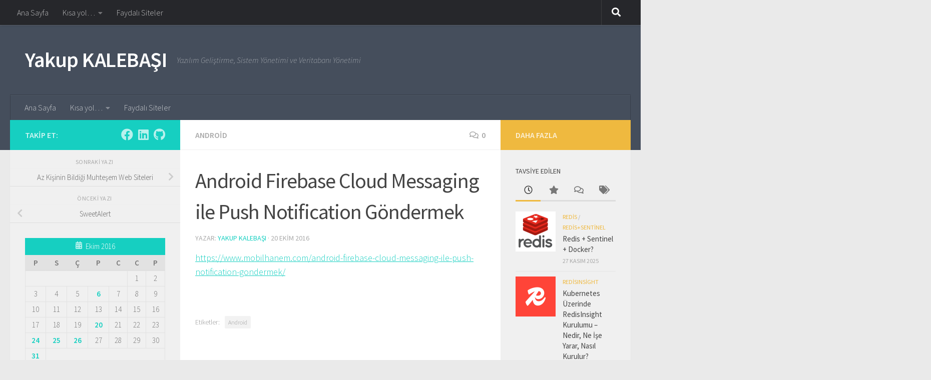

--- FILE ---
content_type: text/html; charset=UTF-8
request_url: https://www.yakupkalebasi.com/2016/10/20/android-firebase-cloud-messaging-ile-push-notification-gondermek/
body_size: 13629
content:
<!DOCTYPE html>
<html class="no-js" lang="tr">
<head>
  <meta charset="UTF-8">
  <meta name="viewport" content="width=device-width, initial-scale=1.0">
  <link rel="profile" href="https://gmpg.org/xfn/11" />
  <link rel="pingback" href="https://www.yakupkalebasi.com/xmlrpc.php">

  <meta name='robots' content='index, follow, max-image-preview:large, max-snippet:-1, max-video-preview:-1' />
<script>document.documentElement.className = document.documentElement.className.replace("no-js","js");</script>

	<!-- This site is optimized with the Yoast SEO plugin v26.8 - https://yoast.com/product/yoast-seo-wordpress/ -->
	<title>Android Firebase Cloud Messaging ile Push Notification Göndermek - Yakup KALEBAŞI</title>
	<meta name="description" content="Android Firebase Cloud Messaging ile Push Notification Göndermek yazımız ve diğer tüm türündeki yazılarımız için Yakup KALEBAŞI ziyaret edebilirsiniz." />
	<link rel="canonical" href="https://www.yakupkalebasi.com/2016/10/20/android-firebase-cloud-messaging-ile-push-notification-gondermek/" />
	<meta property="og:locale" content="tr_TR" />
	<meta property="og:type" content="article" />
	<meta property="og:title" content="Android Firebase Cloud Messaging ile Push Notification Göndermek - Yakup KALEBAŞI" />
	<meta property="og:description" content="Android Firebase Cloud Messaging ile Push Notification Göndermek yazımız ve diğer tüm türündeki yazılarımız için Yakup KALEBAŞI ziyaret edebilirsiniz." />
	<meta property="og:url" content="https://www.yakupkalebasi.com/2016/10/20/android-firebase-cloud-messaging-ile-push-notification-gondermek/" />
	<meta property="og:site_name" content="Yakup KALEBAŞI" />
	<meta property="article:published_time" content="2016-10-20T06:13:00+00:00" />
	<meta property="article:modified_time" content="2016-11-02T09:55:19+00:00" />
	<meta property="og:image" content="https://www.yakupkalebasi.com/wp-content/uploads/2016/10/android.png" />
	<meta property="og:image:width" content="204" />
	<meta property="og:image:height" content="204" />
	<meta property="og:image:type" content="image/png" />
	<meta name="author" content="Yakup KALEBAŞI" />
	<meta name="twitter:card" content="summary_large_image" />
	<meta name="twitter:label1" content="Yazan:" />
	<meta name="twitter:data1" content="Yakup KALEBAŞI" />
	<script type="application/ld+json" class="yoast-schema-graph">{"@context":"https://schema.org","@graph":[{"@type":"Article","@id":"https://www.yakupkalebasi.com/2016/10/20/android-firebase-cloud-messaging-ile-push-notification-gondermek/#article","isPartOf":{"@id":"https://www.yakupkalebasi.com/2016/10/20/android-firebase-cloud-messaging-ile-push-notification-gondermek/"},"author":{"name":"Yakup KALEBAŞI","@id":"https://www.yakupkalebasi.com/#/schema/person/18658a3abc82c08cfd757603161446e0"},"headline":"Android Firebase Cloud Messaging ile Push Notification Göndermek","datePublished":"2016-10-20T06:13:00+00:00","dateModified":"2016-11-02T09:55:19+00:00","mainEntityOfPage":{"@id":"https://www.yakupkalebasi.com/2016/10/20/android-firebase-cloud-messaging-ile-push-notification-gondermek/"},"wordCount":14,"commentCount":0,"publisher":{"@id":"https://www.yakupkalebasi.com/#/schema/person/f43a6ea60e09a0d2fe0324332da74e7f"},"image":{"@id":"https://www.yakupkalebasi.com/2016/10/20/android-firebase-cloud-messaging-ile-push-notification-gondermek/#primaryimage"},"thumbnailUrl":"https://www.yakupkalebasi.com/wp-content/uploads/2016/10/android.png","keywords":["Android"],"articleSection":["Android"],"inLanguage":"tr","potentialAction":[{"@type":"CommentAction","name":"Comment","target":["https://www.yakupkalebasi.com/2016/10/20/android-firebase-cloud-messaging-ile-push-notification-gondermek/#respond"]}]},{"@type":"WebPage","@id":"https://www.yakupkalebasi.com/2016/10/20/android-firebase-cloud-messaging-ile-push-notification-gondermek/","url":"https://www.yakupkalebasi.com/2016/10/20/android-firebase-cloud-messaging-ile-push-notification-gondermek/","name":"Android Firebase Cloud Messaging ile Push Notification Göndermek - Yakup KALEBAŞI","isPartOf":{"@id":"https://www.yakupkalebasi.com/#website"},"primaryImageOfPage":{"@id":"https://www.yakupkalebasi.com/2016/10/20/android-firebase-cloud-messaging-ile-push-notification-gondermek/#primaryimage"},"image":{"@id":"https://www.yakupkalebasi.com/2016/10/20/android-firebase-cloud-messaging-ile-push-notification-gondermek/#primaryimage"},"thumbnailUrl":"https://www.yakupkalebasi.com/wp-content/uploads/2016/10/android.png","datePublished":"2016-10-20T06:13:00+00:00","dateModified":"2016-11-02T09:55:19+00:00","description":"Android Firebase Cloud Messaging ile Push Notification Göndermek yazımız ve diğer tüm türündeki yazılarımız için Yakup KALEBAŞI ziyaret edebilirsiniz.","breadcrumb":{"@id":"https://www.yakupkalebasi.com/2016/10/20/android-firebase-cloud-messaging-ile-push-notification-gondermek/#breadcrumb"},"inLanguage":"tr","potentialAction":[{"@type":"ReadAction","target":["https://www.yakupkalebasi.com/2016/10/20/android-firebase-cloud-messaging-ile-push-notification-gondermek/"]}]},{"@type":"ImageObject","inLanguage":"tr","@id":"https://www.yakupkalebasi.com/2016/10/20/android-firebase-cloud-messaging-ile-push-notification-gondermek/#primaryimage","url":"https://www.yakupkalebasi.com/wp-content/uploads/2016/10/android.png","contentUrl":"https://www.yakupkalebasi.com/wp-content/uploads/2016/10/android.png","width":204,"height":204},{"@type":"BreadcrumbList","@id":"https://www.yakupkalebasi.com/2016/10/20/android-firebase-cloud-messaging-ile-push-notification-gondermek/#breadcrumb","itemListElement":[{"@type":"ListItem","position":1,"name":"Ana sayfa","item":"https://www.yakupkalebasi.com/"},{"@type":"ListItem","position":2,"name":"Android Firebase Cloud Messaging ile Push Notification Göndermek"}]},{"@type":"WebSite","@id":"https://www.yakupkalebasi.com/#website","url":"https://www.yakupkalebasi.com/","name":"Yakup KALEBAŞI","description":"Yazılım Geliştirme, Sistem Yönetimi ve Veritabanı Yönetimi","publisher":{"@id":"https://www.yakupkalebasi.com/#/schema/person/f43a6ea60e09a0d2fe0324332da74e7f"},"alternateName":"Yakup KALEBAŞI","potentialAction":[{"@type":"SearchAction","target":{"@type":"EntryPoint","urlTemplate":"https://www.yakupkalebasi.com/?s={search_term_string}"},"query-input":{"@type":"PropertyValueSpecification","valueRequired":true,"valueName":"search_term_string"}}],"inLanguage":"tr"},{"@type":["Person","Organization"],"@id":"https://www.yakupkalebasi.com/#/schema/person/f43a6ea60e09a0d2fe0324332da74e7f","name":"Yakup KALEBASI","image":{"@type":"ImageObject","inLanguage":"tr","@id":"https://www.yakupkalebasi.com/#/schema/person/image/","url":"https://secure.gravatar.com/avatar/7f8c0526c82ec44ada900022813dc90c7e3c2443ea5afb7b976d27754cbc4f5c?s=96&d=mm&r=g","contentUrl":"https://secure.gravatar.com/avatar/7f8c0526c82ec44ada900022813dc90c7e3c2443ea5afb7b976d27754cbc4f5c?s=96&d=mm&r=g","caption":"Yakup KALEBASI"},"logo":{"@id":"https://www.yakupkalebasi.com/#/schema/person/image/"},"sameAs":["https://www.yakupkalebasi.com","https://www.linkedin.com/in/yakup-kalebai-4264bb70/"]},{"@type":"Person","@id":"https://www.yakupkalebasi.com/#/schema/person/18658a3abc82c08cfd757603161446e0","name":"Yakup KALEBAŞI","image":{"@type":"ImageObject","inLanguage":"tr","@id":"https://www.yakupkalebasi.com/#/schema/person/image/","url":"https://secure.gravatar.com/avatar/f038139c7234cbf8dc6f7f3b6fb5418ee654485167a9ecb071f63ed4fb3f33ab?s=96&d=mm&r=g","contentUrl":"https://secure.gravatar.com/avatar/f038139c7234cbf8dc6f7f3b6fb5418ee654485167a9ecb071f63ed4fb3f33ab?s=96&d=mm&r=g","caption":"Yakup KALEBAŞI"},"sameAs":["https://www.yakupkalebasi.com","https://www.linkedin.com/in/yakup-kalebai-4264bb70/"]}]}</script>
	<!-- / Yoast SEO plugin. -->


<link rel="alternate" type="application/rss+xml" title="Yakup KALEBAŞI &raquo; akışı" href="https://www.yakupkalebasi.com/feed/" />
<link rel="alternate" type="application/rss+xml" title="Yakup KALEBAŞI &raquo; yorum akışı" href="https://www.yakupkalebasi.com/comments/feed/" />
<link id="hu-user-gfont" href="//fonts.googleapis.com/css?family=Source+Sans+Pro:400,300italic,300,400italic,600&subset=latin,latin-ext" rel="stylesheet" type="text/css"><link rel="alternate" type="application/rss+xml" title="Yakup KALEBAŞI &raquo; Android Firebase Cloud Messaging ile Push Notification Göndermek yorum akışı" href="https://www.yakupkalebasi.com/2016/10/20/android-firebase-cloud-messaging-ile-push-notification-gondermek/feed/" />
<link rel="alternate" title="oEmbed (JSON)" type="application/json+oembed" href="https://www.yakupkalebasi.com/wp-json/oembed/1.0/embed?url=https%3A%2F%2Fwww.yakupkalebasi.com%2F2016%2F10%2F20%2Fandroid-firebase-cloud-messaging-ile-push-notification-gondermek%2F" />
<link rel="alternate" title="oEmbed (XML)" type="text/xml+oembed" href="https://www.yakupkalebasi.com/wp-json/oembed/1.0/embed?url=https%3A%2F%2Fwww.yakupkalebasi.com%2F2016%2F10%2F20%2Fandroid-firebase-cloud-messaging-ile-push-notification-gondermek%2F&#038;format=xml" />
<style id='wp-img-auto-sizes-contain-inline-css'>
img:is([sizes=auto i],[sizes^="auto," i]){contain-intrinsic-size:3000px 1500px}
/*# sourceURL=wp-img-auto-sizes-contain-inline-css */
</style>

<style id='wp-emoji-styles-inline-css'>

	img.wp-smiley, img.emoji {
		display: inline !important;
		border: none !important;
		box-shadow: none !important;
		height: 1em !important;
		width: 1em !important;
		margin: 0 0.07em !important;
		vertical-align: -0.1em !important;
		background: none !important;
		padding: 0 !important;
	}
/*# sourceURL=wp-emoji-styles-inline-css */
</style>
<link rel='stylesheet' id='wp-block-library-css' href='https://www.yakupkalebasi.com/wp-includes/css/dist/block-library/style.min.css?ver=6.9' media='all' />
<style id='global-styles-inline-css'>
:root{--wp--preset--aspect-ratio--square: 1;--wp--preset--aspect-ratio--4-3: 4/3;--wp--preset--aspect-ratio--3-4: 3/4;--wp--preset--aspect-ratio--3-2: 3/2;--wp--preset--aspect-ratio--2-3: 2/3;--wp--preset--aspect-ratio--16-9: 16/9;--wp--preset--aspect-ratio--9-16: 9/16;--wp--preset--color--black: #000000;--wp--preset--color--cyan-bluish-gray: #abb8c3;--wp--preset--color--white: #ffffff;--wp--preset--color--pale-pink: #f78da7;--wp--preset--color--vivid-red: #cf2e2e;--wp--preset--color--luminous-vivid-orange: #ff6900;--wp--preset--color--luminous-vivid-amber: #fcb900;--wp--preset--color--light-green-cyan: #7bdcb5;--wp--preset--color--vivid-green-cyan: #00d084;--wp--preset--color--pale-cyan-blue: #8ed1fc;--wp--preset--color--vivid-cyan-blue: #0693e3;--wp--preset--color--vivid-purple: #9b51e0;--wp--preset--gradient--vivid-cyan-blue-to-vivid-purple: linear-gradient(135deg,rgb(6,147,227) 0%,rgb(155,81,224) 100%);--wp--preset--gradient--light-green-cyan-to-vivid-green-cyan: linear-gradient(135deg,rgb(122,220,180) 0%,rgb(0,208,130) 100%);--wp--preset--gradient--luminous-vivid-amber-to-luminous-vivid-orange: linear-gradient(135deg,rgb(252,185,0) 0%,rgb(255,105,0) 100%);--wp--preset--gradient--luminous-vivid-orange-to-vivid-red: linear-gradient(135deg,rgb(255,105,0) 0%,rgb(207,46,46) 100%);--wp--preset--gradient--very-light-gray-to-cyan-bluish-gray: linear-gradient(135deg,rgb(238,238,238) 0%,rgb(169,184,195) 100%);--wp--preset--gradient--cool-to-warm-spectrum: linear-gradient(135deg,rgb(74,234,220) 0%,rgb(151,120,209) 20%,rgb(207,42,186) 40%,rgb(238,44,130) 60%,rgb(251,105,98) 80%,rgb(254,248,76) 100%);--wp--preset--gradient--blush-light-purple: linear-gradient(135deg,rgb(255,206,236) 0%,rgb(152,150,240) 100%);--wp--preset--gradient--blush-bordeaux: linear-gradient(135deg,rgb(254,205,165) 0%,rgb(254,45,45) 50%,rgb(107,0,62) 100%);--wp--preset--gradient--luminous-dusk: linear-gradient(135deg,rgb(255,203,112) 0%,rgb(199,81,192) 50%,rgb(65,88,208) 100%);--wp--preset--gradient--pale-ocean: linear-gradient(135deg,rgb(255,245,203) 0%,rgb(182,227,212) 50%,rgb(51,167,181) 100%);--wp--preset--gradient--electric-grass: linear-gradient(135deg,rgb(202,248,128) 0%,rgb(113,206,126) 100%);--wp--preset--gradient--midnight: linear-gradient(135deg,rgb(2,3,129) 0%,rgb(40,116,252) 100%);--wp--preset--font-size--small: 13px;--wp--preset--font-size--medium: 20px;--wp--preset--font-size--large: 36px;--wp--preset--font-size--x-large: 42px;--wp--preset--spacing--20: 0.44rem;--wp--preset--spacing--30: 0.67rem;--wp--preset--spacing--40: 1rem;--wp--preset--spacing--50: 1.5rem;--wp--preset--spacing--60: 2.25rem;--wp--preset--spacing--70: 3.38rem;--wp--preset--spacing--80: 5.06rem;--wp--preset--shadow--natural: 6px 6px 9px rgba(0, 0, 0, 0.2);--wp--preset--shadow--deep: 12px 12px 50px rgba(0, 0, 0, 0.4);--wp--preset--shadow--sharp: 6px 6px 0px rgba(0, 0, 0, 0.2);--wp--preset--shadow--outlined: 6px 6px 0px -3px rgb(255, 255, 255), 6px 6px rgb(0, 0, 0);--wp--preset--shadow--crisp: 6px 6px 0px rgb(0, 0, 0);}:where(.is-layout-flex){gap: 0.5em;}:where(.is-layout-grid){gap: 0.5em;}body .is-layout-flex{display: flex;}.is-layout-flex{flex-wrap: wrap;align-items: center;}.is-layout-flex > :is(*, div){margin: 0;}body .is-layout-grid{display: grid;}.is-layout-grid > :is(*, div){margin: 0;}:where(.wp-block-columns.is-layout-flex){gap: 2em;}:where(.wp-block-columns.is-layout-grid){gap: 2em;}:where(.wp-block-post-template.is-layout-flex){gap: 1.25em;}:where(.wp-block-post-template.is-layout-grid){gap: 1.25em;}.has-black-color{color: var(--wp--preset--color--black) !important;}.has-cyan-bluish-gray-color{color: var(--wp--preset--color--cyan-bluish-gray) !important;}.has-white-color{color: var(--wp--preset--color--white) !important;}.has-pale-pink-color{color: var(--wp--preset--color--pale-pink) !important;}.has-vivid-red-color{color: var(--wp--preset--color--vivid-red) !important;}.has-luminous-vivid-orange-color{color: var(--wp--preset--color--luminous-vivid-orange) !important;}.has-luminous-vivid-amber-color{color: var(--wp--preset--color--luminous-vivid-amber) !important;}.has-light-green-cyan-color{color: var(--wp--preset--color--light-green-cyan) !important;}.has-vivid-green-cyan-color{color: var(--wp--preset--color--vivid-green-cyan) !important;}.has-pale-cyan-blue-color{color: var(--wp--preset--color--pale-cyan-blue) !important;}.has-vivid-cyan-blue-color{color: var(--wp--preset--color--vivid-cyan-blue) !important;}.has-vivid-purple-color{color: var(--wp--preset--color--vivid-purple) !important;}.has-black-background-color{background-color: var(--wp--preset--color--black) !important;}.has-cyan-bluish-gray-background-color{background-color: var(--wp--preset--color--cyan-bluish-gray) !important;}.has-white-background-color{background-color: var(--wp--preset--color--white) !important;}.has-pale-pink-background-color{background-color: var(--wp--preset--color--pale-pink) !important;}.has-vivid-red-background-color{background-color: var(--wp--preset--color--vivid-red) !important;}.has-luminous-vivid-orange-background-color{background-color: var(--wp--preset--color--luminous-vivid-orange) !important;}.has-luminous-vivid-amber-background-color{background-color: var(--wp--preset--color--luminous-vivid-amber) !important;}.has-light-green-cyan-background-color{background-color: var(--wp--preset--color--light-green-cyan) !important;}.has-vivid-green-cyan-background-color{background-color: var(--wp--preset--color--vivid-green-cyan) !important;}.has-pale-cyan-blue-background-color{background-color: var(--wp--preset--color--pale-cyan-blue) !important;}.has-vivid-cyan-blue-background-color{background-color: var(--wp--preset--color--vivid-cyan-blue) !important;}.has-vivid-purple-background-color{background-color: var(--wp--preset--color--vivid-purple) !important;}.has-black-border-color{border-color: var(--wp--preset--color--black) !important;}.has-cyan-bluish-gray-border-color{border-color: var(--wp--preset--color--cyan-bluish-gray) !important;}.has-white-border-color{border-color: var(--wp--preset--color--white) !important;}.has-pale-pink-border-color{border-color: var(--wp--preset--color--pale-pink) !important;}.has-vivid-red-border-color{border-color: var(--wp--preset--color--vivid-red) !important;}.has-luminous-vivid-orange-border-color{border-color: var(--wp--preset--color--luminous-vivid-orange) !important;}.has-luminous-vivid-amber-border-color{border-color: var(--wp--preset--color--luminous-vivid-amber) !important;}.has-light-green-cyan-border-color{border-color: var(--wp--preset--color--light-green-cyan) !important;}.has-vivid-green-cyan-border-color{border-color: var(--wp--preset--color--vivid-green-cyan) !important;}.has-pale-cyan-blue-border-color{border-color: var(--wp--preset--color--pale-cyan-blue) !important;}.has-vivid-cyan-blue-border-color{border-color: var(--wp--preset--color--vivid-cyan-blue) !important;}.has-vivid-purple-border-color{border-color: var(--wp--preset--color--vivid-purple) !important;}.has-vivid-cyan-blue-to-vivid-purple-gradient-background{background: var(--wp--preset--gradient--vivid-cyan-blue-to-vivid-purple) !important;}.has-light-green-cyan-to-vivid-green-cyan-gradient-background{background: var(--wp--preset--gradient--light-green-cyan-to-vivid-green-cyan) !important;}.has-luminous-vivid-amber-to-luminous-vivid-orange-gradient-background{background: var(--wp--preset--gradient--luminous-vivid-amber-to-luminous-vivid-orange) !important;}.has-luminous-vivid-orange-to-vivid-red-gradient-background{background: var(--wp--preset--gradient--luminous-vivid-orange-to-vivid-red) !important;}.has-very-light-gray-to-cyan-bluish-gray-gradient-background{background: var(--wp--preset--gradient--very-light-gray-to-cyan-bluish-gray) !important;}.has-cool-to-warm-spectrum-gradient-background{background: var(--wp--preset--gradient--cool-to-warm-spectrum) !important;}.has-blush-light-purple-gradient-background{background: var(--wp--preset--gradient--blush-light-purple) !important;}.has-blush-bordeaux-gradient-background{background: var(--wp--preset--gradient--blush-bordeaux) !important;}.has-luminous-dusk-gradient-background{background: var(--wp--preset--gradient--luminous-dusk) !important;}.has-pale-ocean-gradient-background{background: var(--wp--preset--gradient--pale-ocean) !important;}.has-electric-grass-gradient-background{background: var(--wp--preset--gradient--electric-grass) !important;}.has-midnight-gradient-background{background: var(--wp--preset--gradient--midnight) !important;}.has-small-font-size{font-size: var(--wp--preset--font-size--small) !important;}.has-medium-font-size{font-size: var(--wp--preset--font-size--medium) !important;}.has-large-font-size{font-size: var(--wp--preset--font-size--large) !important;}.has-x-large-font-size{font-size: var(--wp--preset--font-size--x-large) !important;}
/*# sourceURL=global-styles-inline-css */
</style>

<style id='classic-theme-styles-inline-css'>
/*! This file is auto-generated */
.wp-block-button__link{color:#fff;background-color:#32373c;border-radius:9999px;box-shadow:none;text-decoration:none;padding:calc(.667em + 2px) calc(1.333em + 2px);font-size:1.125em}.wp-block-file__button{background:#32373c;color:#fff;text-decoration:none}
/*# sourceURL=/wp-includes/css/classic-themes.min.css */
</style>
<link rel='stylesheet' id='hueman-main-style-css' href='https://www.yakupkalebasi.com/wp-content/themes/hueman/assets/front/css/main.min.css?ver=3.7.27' media='all' />
<style id='hueman-main-style-inline-css'>
body { font-family:'Source Sans Pro', Arial, sans-serif;font-size:1.00rem }@media only screen and (min-width: 720px) {
        .nav > li { font-size:1.00rem; }
      }.search-expand,
              #nav-topbar.nav-container { background-color: #26272b}@media only screen and (min-width: 720px) {
                #nav-topbar .nav ul { background-color: #26272b; }
              }.is-scrolled #header .nav-container.desktop-sticky,
              .is-scrolled #header .search-expand { background-color: #26272b; background-color: rgba(38,39,43,0.90) }.is-scrolled .topbar-transparent #nav-topbar.desktop-sticky .nav ul { background-color: #26272b; background-color: rgba(38,39,43,0.95) }#header #nav-mobile { background-color: #33363b; }.is-scrolled #header #nav-mobile { background-color: #33363b; background-color: rgba(51,54,59,0.90) }.site-title a img { max-height: 30px; }body { background-color: #eaeaea; }
/*# sourceURL=hueman-main-style-inline-css */
</style>
<link rel='stylesheet' id='hueman-font-awesome-css' href='https://www.yakupkalebasi.com/wp-content/themes/hueman/assets/front/css/font-awesome.min.css?ver=3.7.27' media='all' />
<script id="nb-jquery" src="https://www.yakupkalebasi.com/wp-includes/js/jquery/jquery.min.js?ver=3.7.1" id="jquery-core-js"></script>
<script src="https://www.yakupkalebasi.com/wp-includes/js/jquery/jquery-migrate.min.js?ver=3.4.1" id="jquery-migrate-js"></script>
<link rel="https://api.w.org/" href="https://www.yakupkalebasi.com/wp-json/" /><link rel="alternate" title="JSON" type="application/json" href="https://www.yakupkalebasi.com/wp-json/wp/v2/posts/699" /><link rel="EditURI" type="application/rsd+xml" title="RSD" href="https://www.yakupkalebasi.com/xmlrpc.php?rsd" />
<meta name="generator" content="WordPress 6.9" />
<link rel='shortlink' href='https://www.yakupkalebasi.com/?p=699' />
    <link rel="preload" as="font" type="font/woff2" href="https://www.yakupkalebasi.com/wp-content/themes/hueman/assets/front/webfonts/fa-brands-400.woff2?v=5.15.2" crossorigin="anonymous"/>
    <link rel="preload" as="font" type="font/woff2" href="https://www.yakupkalebasi.com/wp-content/themes/hueman/assets/front/webfonts/fa-regular-400.woff2?v=5.15.2" crossorigin="anonymous"/>
    <link rel="preload" as="font" type="font/woff2" href="https://www.yakupkalebasi.com/wp-content/themes/hueman/assets/front/webfonts/fa-solid-900.woff2?v=5.15.2" crossorigin="anonymous"/>
  <!--[if lt IE 9]>
<script src="https://www.yakupkalebasi.com/wp-content/themes/hueman/assets/front/js/ie/html5shiv-printshiv.min.js"></script>
<script src="https://www.yakupkalebasi.com/wp-content/themes/hueman/assets/front/js/ie/selectivizr.js"></script>
<![endif]-->
</head>

<body data-rsssl=1 class="nb-3-3-8 nimble-no-local-data-skp__post_post_699 nimble-no-group-site-tmpl-skp__all_post wp-singular post-template-default single single-post postid-699 single-format-standard wp-embed-responsive wp-theme-hueman sek-hide-rc-badge col-3cm full-width topbar-enabled header-desktop-sticky header-mobile-sticky hueman-3-7-27 unknown">
<div id="wrapper">
  <a class="screen-reader-text skip-link" href="#content">Skip to content</a>
  
  <header id="header" class="main-menu-mobile-on one-mobile-menu main_menu header-ads-desktop  topbar-transparent no-header-img">
        <nav class="nav-container group mobile-menu mobile-sticky " id="nav-mobile" data-menu-id="header-1">
  <div class="mobile-title-logo-in-header"><p class="site-title">                  <a class="custom-logo-link" href="https://www.yakupkalebasi.com/" rel="home" title="Yakup KALEBAŞI | Ana sayfa">Yakup KALEBAŞI</a>                </p></div>
        
                    <!-- <div class="ham__navbar-toggler collapsed" aria-expanded="false">
          <div class="ham__navbar-span-wrapper">
            <span class="ham-toggler-menu__span"></span>
          </div>
        </div> -->
        <button class="ham__navbar-toggler-two collapsed" title="Menu" aria-expanded="false">
          <span class="ham__navbar-span-wrapper">
            <span class="line line-1"></span>
            <span class="line line-2"></span>
            <span class="line line-3"></span>
          </span>
        </button>
            
      <div class="nav-text"></div>
      <div class="nav-wrap container">
                  <ul class="nav container-inner group mobile-search">
                            <li>
                  <form role="search" method="get" class="search-form" action="https://www.yakupkalebasi.com/">
				<label>
					<span class="screen-reader-text">Arama:</span>
					<input type="search" class="search-field" placeholder="Ara &hellip;" value="" name="s" />
				</label>
				<input type="submit" class="search-submit" value="Ara" />
			</form>                </li>
                      </ul>
                <ul id="menu-topbar" class="nav container-inner group"><li id="menu-item-748" class="menu-item menu-item-type-custom menu-item-object-custom menu-item-home menu-item-748"><a href="https://www.yakupkalebasi.com">Ana Sayfa</a></li>
<li id="menu-item-749" class="menu-item menu-item-type-custom menu-item-object-custom menu-item-has-children menu-item-749"><a href="#">Kısa yol&#8230;</a>
<ul class="sub-menu">
	<li id="menu-item-758" class="menu-item menu-item-type-post_type menu-item-object-post menu-item-758"><a href="https://www.yakupkalebasi.com/2016/10/31/alan-adi-uzantilari/">Alan Adı Uzantıları</a></li>
	<li id="menu-item-763" class="menu-item menu-item-type-post_type menu-item-object-post menu-item-763"><a href="https://www.yakupkalebasi.com/2016/10/31/mime-turleri/">MIME Türleri</a></li>
	<li id="menu-item-781" class="menu-item menu-item-type-post_type menu-item-object-post menu-item-781"><a href="https://www.yakupkalebasi.com/2016/11/01/html-kodlari/">HTML Kodları</a></li>
	<li id="menu-item-806" class="menu-item menu-item-type-post_type menu-item-object-post menu-item-806"><a href="https://www.yakupkalebasi.com/2016/11/24/sql-server-data-types-and-their-net-framework-equivalents/">SQL <=> .NET Veri Türleri</a></li>
	<li id="menu-item-898" class="menu-item menu-item-type-post_type menu-item-object-post menu-item-898"><a href="https://www.yakupkalebasi.com/2017/06/29/http-durum-kodlari-http-status-codes/">HTTP Durum Kodları – HTTP Status Codes</a></li>
</ul>
</li>
<li id="menu-item-786" class="menu-item menu-item-type-custom menu-item-object-custom menu-item-786"><a href="#">Faydalı Siteler</a></li>
</ul>      </div>
</nav><!--/#nav-topbar-->  
        <nav class="nav-container group desktop-menu desktop-sticky " id="nav-topbar" data-menu-id="header-2">
    <div class="nav-text"></div>
  <div class="topbar-toggle-down">
    <i class="fas fa-angle-double-down" aria-hidden="true" data-toggle="down" title="Expand menu"></i>
    <i class="fas fa-angle-double-up" aria-hidden="true" data-toggle="up" title="Collapse menu"></i>
  </div>
  <div class="nav-wrap container">
    <ul id="menu-topbar-1" class="nav container-inner group"><li class="menu-item menu-item-type-custom menu-item-object-custom menu-item-home menu-item-748"><a href="https://www.yakupkalebasi.com">Ana Sayfa</a></li>
<li class="menu-item menu-item-type-custom menu-item-object-custom menu-item-has-children menu-item-749"><a href="#">Kısa yol&#8230;</a>
<ul class="sub-menu">
	<li class="menu-item menu-item-type-post_type menu-item-object-post menu-item-758"><a href="https://www.yakupkalebasi.com/2016/10/31/alan-adi-uzantilari/">Alan Adı Uzantıları</a></li>
	<li class="menu-item menu-item-type-post_type menu-item-object-post menu-item-763"><a href="https://www.yakupkalebasi.com/2016/10/31/mime-turleri/">MIME Türleri</a></li>
	<li class="menu-item menu-item-type-post_type menu-item-object-post menu-item-781"><a href="https://www.yakupkalebasi.com/2016/11/01/html-kodlari/">HTML Kodları</a></li>
	<li class="menu-item menu-item-type-post_type menu-item-object-post menu-item-806"><a href="https://www.yakupkalebasi.com/2016/11/24/sql-server-data-types-and-their-net-framework-equivalents/">SQL <=> .NET Veri Türleri</a></li>
	<li class="menu-item menu-item-type-post_type menu-item-object-post menu-item-898"><a href="https://www.yakupkalebasi.com/2017/06/29/http-durum-kodlari-http-status-codes/">HTTP Durum Kodları – HTTP Status Codes</a></li>
</ul>
</li>
<li class="menu-item menu-item-type-custom menu-item-object-custom menu-item-786"><a href="#">Faydalı Siteler</a></li>
</ul>  </div>
      <div id="topbar-header-search" class="container">
      <div class="container-inner">
        <button class="toggle-search"><i class="fas fa-search"></i></button>
        <div class="search-expand">
          <div class="search-expand-inner"><form role="search" method="get" class="search-form" action="https://www.yakupkalebasi.com/">
				<label>
					<span class="screen-reader-text">Arama:</span>
					<input type="search" class="search-field" placeholder="Ara &hellip;" value="" name="s" />
				</label>
				<input type="submit" class="search-submit" value="Ara" />
			</form></div>
        </div>
      </div><!--/.container-inner-->
    </div><!--/.container-->
  
</nav><!--/#nav-topbar-->  
  <div class="container group">
        <div class="container-inner">

                    <div class="group hu-pad central-header-zone">
                  <div class="logo-tagline-group">
                      <p class="site-title">                  <a class="custom-logo-link" href="https://www.yakupkalebasi.com/" rel="home" title="Yakup KALEBAŞI | Ana sayfa">Yakup KALEBAŞI</a>                </p>                                                <p class="site-description">Yazılım Geliştirme, Sistem Yönetimi ve Veritabanı Yönetimi</p>
                                        </div>

                                        <div id="header-widgets">
                                                </div><!--/#header-ads-->
                                </div>
      
                <nav class="nav-container group desktop-menu " id="nav-header" data-menu-id="header-3">
    <div class="nav-text"><!-- put your mobile menu text here --></div>

  <div class="nav-wrap container">
        <ul id="menu-topbar-2" class="nav container-inner group"><li class="menu-item menu-item-type-custom menu-item-object-custom menu-item-home menu-item-748"><a href="https://www.yakupkalebasi.com">Ana Sayfa</a></li>
<li class="menu-item menu-item-type-custom menu-item-object-custom menu-item-has-children menu-item-749"><a href="#">Kısa yol&#8230;</a>
<ul class="sub-menu">
	<li class="menu-item menu-item-type-post_type menu-item-object-post menu-item-758"><a href="https://www.yakupkalebasi.com/2016/10/31/alan-adi-uzantilari/">Alan Adı Uzantıları</a></li>
	<li class="menu-item menu-item-type-post_type menu-item-object-post menu-item-763"><a href="https://www.yakupkalebasi.com/2016/10/31/mime-turleri/">MIME Türleri</a></li>
	<li class="menu-item menu-item-type-post_type menu-item-object-post menu-item-781"><a href="https://www.yakupkalebasi.com/2016/11/01/html-kodlari/">HTML Kodları</a></li>
	<li class="menu-item menu-item-type-post_type menu-item-object-post menu-item-806"><a href="https://www.yakupkalebasi.com/2016/11/24/sql-server-data-types-and-their-net-framework-equivalents/">SQL <=> .NET Veri Türleri</a></li>
	<li class="menu-item menu-item-type-post_type menu-item-object-post menu-item-898"><a href="https://www.yakupkalebasi.com/2017/06/29/http-durum-kodlari-http-status-codes/">HTTP Durum Kodları – HTTP Status Codes</a></li>
</ul>
</li>
<li class="menu-item menu-item-type-custom menu-item-object-custom menu-item-786"><a href="#">Faydalı Siteler</a></li>
</ul>  </div>
</nav><!--/#nav-header-->      
    </div><!--/.container-inner-->
      </div><!--/.container-->

</header><!--/#header-->
  
  <div class="container" id="page">
    <div class="container-inner">
            <div class="main">
        <div class="main-inner group">
          
              <main class="content" id="content">
              <div class="page-title hu-pad group">
          	    		<ul class="meta-single group">
    			<li class="category"><a href="https://www.yakupkalebasi.com/category/android/" rel="category tag">Android</a></li>
    			    			<li class="comments"><a href="https://www.yakupkalebasi.com/2016/10/20/android-firebase-cloud-messaging-ile-push-notification-gondermek/#respond"><i class="far fa-comments"></i>0</a></li>
    			    		</ul>
            
    </div><!--/.page-title-->
          <div class="hu-pad group">
              <article class="post-699 post type-post status-publish format-standard has-post-thumbnail hentry category-android tag-android">
    <div class="post-inner group">

      <h1 class="post-title entry-title">Android Firebase Cloud Messaging ile Push Notification Göndermek</h1>
  <p class="post-byline">
       Yazar:     <span class="vcard author">
       <span class="fn"><a href="https://www.yakupkalebasi.com/author/admin/" title="Yakup KALEBAŞI tarafından yazılan yazılar" rel="author">Yakup KALEBAŞI</a></span>
     </span>
     &middot;
                          <span class="published">20 Ekim 2016</span>
          </p>

                                
      <div class="clear"></div>

      <div class="entry themeform">
        <div class="entry-inner">
          <p>
	<a href="https://www.mobilhanem.com/android-firebase-cloud-messaging-ile-push-notification-gondermek/" target="_blank">https://www.mobilhanem.com/android-firebase-cloud-messaging-ile-push-notification-gondermek/</a></p>
          <nav class="pagination group">
                      </nav><!--/.pagination-->
        </div>

        
        <div class="clear"></div>
      </div><!--/.entry-->

    </div><!--/.post-inner-->
  </article><!--/.post-->

<div class="clear"></div>

<p class="post-tags"><span>Etiketler:</span> <a href="https://www.yakupkalebasi.com/tag/android/" rel="tag">Android</a></p>





          </div><!--/.hu-pad-->
            </main><!--/.content-->
          

	<div class="sidebar s1 collapsed" data-position="left" data-layout="col-3cm" data-sb-id="s1">

		<button class="sidebar-toggle" title="Yan Menüyü genişlet"><i class="fas sidebar-toggle-arrows"></i></button>

		<div class="sidebar-content">

			           			<div class="sidebar-top group">
                        <p>Takip Et:</p>                    <ul class="social-links"><li><a rel="nofollow noopener noreferrer" class="social-tooltip"  title="Follow us on Facebook" aria-label="Follow us on Facebook" href="https://www.facebook.com/kalebasiyakup" target="_blank"  style="color:rgba(255,255,255,0.7)"><i class="fab fa-facebook"></i></a></li><li><a rel="nofollow noopener noreferrer" class="social-tooltip"  title="Follow us on Linkedin" aria-label="Follow us on Linkedin" href="https://www.linkedin.com/in/yakup-kaleba%C5%9Fi-4264bb70?trk=hp-identity-name" target="_blank"  style="color:rgba(255,255,255,0.7)"><i class="fab fa-linkedin"></i></a></li><li><a rel="nofollow noopener noreferrer" class="social-tooltip"  title="Follow us on Github" aria-label="Follow us on Github" href="https://github.com/kalebasiyakup" target="_blank"  style="color:rgba(255,255,255,0.7)"><i class="fab fa-github"></i></a></li></ul>  			</div>
			
				<ul class="post-nav group">
				<li class="next"><strong>Sonraki yazı&nbsp;</strong><a href="https://www.yakupkalebasi.com/2016/10/24/httpsseyler-eksisozluk-comaz-kisinin-bildigi-muhtesem-web-siteleri/" rel="next"><i class="fas fa-chevron-right"></i><span>Az Kişinin Bildiği Muhteşem Web Siteleri</span></a></li>
		
				<li class="previous"><strong>Önceki yazı&nbsp;</strong><a href="https://www.yakupkalebasi.com/2016/10/06/sweetalert/" rel="prev"><i class="fas fa-chevron-left"></i><span>SweetAlert</span></a></li>
			</ul>

			
			<div id="calendar-4" class="widget widget_calendar"><div id="calendar_wrap" class="calendar_wrap"><table id="wp-calendar" class="wp-calendar-table">
	<caption>Ekim 2016</caption>
	<thead>
	<tr>
		<th scope="col" aria-label="Pazartesi">P</th>
		<th scope="col" aria-label="Salı">S</th>
		<th scope="col" aria-label="Çarşamba">Ç</th>
		<th scope="col" aria-label="Perşembe">P</th>
		<th scope="col" aria-label="Cuma">C</th>
		<th scope="col" aria-label="Cumartesi">C</th>
		<th scope="col" aria-label="Pazar">P</th>
	</tr>
	</thead>
	<tbody>
	<tr>
		<td colspan="5" class="pad">&nbsp;</td><td>1</td><td>2</td>
	</tr>
	<tr>
		<td>3</td><td>4</td><td>5</td><td><a href="https://www.yakupkalebasi.com/2016/10/06/" aria-label="Yazılar 6 October 2016 tarihinde yayınlandı">6</a></td><td>7</td><td>8</td><td>9</td>
	</tr>
	<tr>
		<td>10</td><td>11</td><td>12</td><td>13</td><td>14</td><td>15</td><td>16</td>
	</tr>
	<tr>
		<td>17</td><td>18</td><td>19</td><td><a href="https://www.yakupkalebasi.com/2016/10/20/" aria-label="Yazılar 20 October 2016 tarihinde yayınlandı">20</a></td><td>21</td><td>22</td><td>23</td>
	</tr>
	<tr>
		<td><a href="https://www.yakupkalebasi.com/2016/10/24/" aria-label="Yazılar 24 October 2016 tarihinde yayınlandı">24</a></td><td><a href="https://www.yakupkalebasi.com/2016/10/25/" aria-label="Yazılar 25 October 2016 tarihinde yayınlandı">25</a></td><td><a href="https://www.yakupkalebasi.com/2016/10/26/" aria-label="Yazılar 26 October 2016 tarihinde yayınlandı">26</a></td><td>27</td><td>28</td><td>29</td><td>30</td>
	</tr>
	<tr>
		<td><a href="https://www.yakupkalebasi.com/2016/10/31/" aria-label="Yazılar 31 October 2016 tarihinde yayınlandı">31</a></td>
		<td class="pad" colspan="6">&nbsp;</td>
	</tr>
	</tbody>
	</table><nav aria-label="Geçmiş ve gelecek aylar" class="wp-calendar-nav">
		<span class="wp-calendar-nav-prev"><a href="https://www.yakupkalebasi.com/2016/09/">&laquo; Eyl</a></span>
		<span class="pad">&nbsp;</span>
		<span class="wp-calendar-nav-next"><a href="https://www.yakupkalebasi.com/2016/11/">Kas &raquo;</a></span>
	</nav></div></div>
		<div id="recent-posts-2" class="widget widget_recent_entries">
		<h3 class="widget-title">Son Yazılar</h3>
		<ul>
											<li>
					<a href="https://www.yakupkalebasi.com/2025/11/27/redis-sentinel-docker/">Redis + Sentinel + Docker?</a>
									</li>
											<li>
					<a href="https://www.yakupkalebasi.com/2025/11/11/kubernetes-uzerinde-redisinsight-kurulumu-nedir-ne-ise-yarar-nasil-kurulur/">Kubernetes Üzerinde RedisInsight Kurulumu – Nedir, Ne İşe Yarar, Nasıl Kurulur?</a>
									</li>
											<li>
					<a href="https://www.yakupkalebasi.com/2025/11/11/kubernetes-uzerinde-redis-operator-redis-replication-ve-redis-sentinel-kurulumu-ot-container-kit-helm-chart/">Kubernetes Üzerinde Redis Operator, Redis Replication ve Redis Sentinel Kurulumu (OT-Container-Kit Helm Chart)</a>
									</li>
											<li>
					<a href="https://www.yakupkalebasi.com/2025/11/11/kubernetes-uzerinde-apache-apisix-kurulumu-helm-etcd-dashboard/">Kubernetes Üzerinde Apache APISIX Kurulumu (Helm + Etcd + Dashboard)</a>
									</li>
											<li>
					<a href="https://www.yakupkalebasi.com/2025/11/11/kubernetes-k8s-failed-to-create-fsnotify-watcher-too-many-open-files/">kubernetes (k8s) &#8211; failed to create fsnotify watcher: too many open files</a>
									</li>
					</ul>

		</div>
		</div><!--/.sidebar-content-->

	</div><!--/.sidebar-->

	<div class="sidebar s2 collapsed" data-position="right" data-layout="col-3cm" data-sb-id="s2">

	<button class="sidebar-toggle" title="Yan Menüyü genişlet"><i class="fas sidebar-toggle-arrows"></i></button>

	<div class="sidebar-content">

		  		<div class="sidebar-top group">
        <p>Daha fazla</p>  		</div>
		
		
		<div id="alxtabs-4" class="widget widget_hu_tabs">
<h3 class="widget-title">TAVSİYE EDİLEN</h3><ul class="alx-tabs-nav group tab-count-4"><li class="alx-tab tab-recent"><a href="#tab-recent-4" title="Son Yazılar"><i class="far fa-clock"></i><span>Son Yazılar</span></a></li><li class="alx-tab tab-popular"><a href="#tab-popular-4" title="Tutulan Yazılar"><i class="fas fa-star"></i><span>Tutulan Yazılar</span></a></li><li class="alx-tab tab-comments"><a href="#tab-comments-4" title="Son Yorumlar"><i class="far fa-comments"></i><span>Son Yorumlar</span></a></li><li class="alx-tab tab-tags"><a href="#tab-tags-4" title="Etiketler"><i class="fas fa-tags"></i><span>Etiketler</span></a></li></ul>
	<div class="alx-tabs-container">


		
			
			<ul id="tab-recent-4" class="alx-tab group thumbs-enabled">
        								<li>

										<div class="tab-item-thumbnail">
						<a href="https://www.yakupkalebasi.com/2025/11/27/redis-sentinel-docker/">
							<img  width="80" height="80"  src="[data-uri]" data-src="https://www.yakupkalebasi.com/wp-content/uploads/2025/05/2025-05-12_16h21_11-80x80.png"  class="attachment-thumb-small size-thumb-small no-lazy wp-post-image" alt="" decoding="async" loading="lazy" />																											</a>
					</div>
					
					<div class="tab-item-inner group">
						<p class="tab-item-category"><a href="https://www.yakupkalebasi.com/category/redis/" rel="category tag">Redis</a> / <a href="https://www.yakupkalebasi.com/category/kubernetes/redissentinel/" rel="category tag">Redis+Sentinel</a></p>						<p class="tab-item-title"><a href="https://www.yakupkalebasi.com/2025/11/27/redis-sentinel-docker/" rel="bookmark">Redis + Sentinel + Docker?</a></p>
						<p class="tab-item-date">27 Kasım 2025</p>					</div>

				</li>
								<li>

										<div class="tab-item-thumbnail">
						<a href="https://www.yakupkalebasi.com/2025/11/11/kubernetes-uzerinde-redisinsight-kurulumu-nedir-ne-ise-yarar-nasil-kurulur/">
							<img  width="80" height="80"  src="[data-uri]" data-src="https://www.yakupkalebasi.com/wp-content/uploads/2025/11/b6fcf36c49388c3df1194d14c74a356e9c39698e-80x80.png"  class="attachment-thumb-small size-thumb-small no-lazy wp-post-image" alt="RedisInsight" decoding="async" loading="lazy" />																											</a>
					</div>
					
					<div class="tab-item-inner group">
						<p class="tab-item-category"><a href="https://www.yakupkalebasi.com/category/kubernetes/redissentinel/redisinsight/" rel="category tag">RedisInsight</a></p>						<p class="tab-item-title"><a href="https://www.yakupkalebasi.com/2025/11/11/kubernetes-uzerinde-redisinsight-kurulumu-nedir-ne-ise-yarar-nasil-kurulur/" rel="bookmark">Kubernetes Üzerinde RedisInsight Kurulumu – Nedir, Ne İşe Yarar, Nasıl Kurulur?</a></p>
						<p class="tab-item-date">11 Kasım 2025</p>					</div>

				</li>
								<li>

										<div class="tab-item-thumbnail">
						<a href="https://www.yakupkalebasi.com/2025/11/11/kubernetes-uzerinde-redis-operator-redis-replication-ve-redis-sentinel-kurulumu-ot-container-kit-helm-chart/">
							<img  width="80" height="80"  src="[data-uri]" data-src="https://www.yakupkalebasi.com/wp-content/uploads/2025/05/2025-05-12_16h21_11-80x80.png"  class="attachment-thumb-small size-thumb-small no-lazy wp-post-image" alt="" decoding="async" loading="lazy" />																											</a>
					</div>
					
					<div class="tab-item-inner group">
						<p class="tab-item-category"><a href="https://www.yakupkalebasi.com/category/kubernetes/redissentinel/" rel="category tag">Redis+Sentinel</a></p>						<p class="tab-item-title"><a href="https://www.yakupkalebasi.com/2025/11/11/kubernetes-uzerinde-redis-operator-redis-replication-ve-redis-sentinel-kurulumu-ot-container-kit-helm-chart/" rel="bookmark">Kubernetes Üzerinde Redis Operator, Redis Replication ve Redis Sentinel Kurulumu (OT-Container-Kit Helm Chart)</a></p>
						<p class="tab-item-date">11 Kasım 2025</p>					</div>

				</li>
								<li>

										<div class="tab-item-thumbnail">
						<a href="https://www.yakupkalebasi.com/2025/11/11/kubernetes-uzerinde-apache-apisix-kurulumu-helm-etcd-dashboard/">
							<img  width="80" height="80"  src="[data-uri]" data-src="https://www.yakupkalebasi.com/wp-content/uploads/2025/11/76282454-adfe4d80-62d2-11ea-8013-bb96f53449bc-80x80.png"  class="attachment-thumb-small size-thumb-small no-lazy wp-post-image" alt="" decoding="async" loading="lazy" />																											</a>
					</div>
					
					<div class="tab-item-inner group">
						<p class="tab-item-category"><a href="https://www.yakupkalebasi.com/category/gateway/" rel="category tag">Gateway</a></p>						<p class="tab-item-title"><a href="https://www.yakupkalebasi.com/2025/11/11/kubernetes-uzerinde-apache-apisix-kurulumu-helm-etcd-dashboard/" rel="bookmark">Kubernetes Üzerinde Apache APISIX Kurulumu (Helm + Etcd + Dashboard)</a></p>
						<p class="tab-item-date">11 Kasım 2025</p>					</div>

				</li>
								<li>

										<div class="tab-item-thumbnail">
						<a href="https://www.yakupkalebasi.com/2025/11/11/kubernetes-k8s-failed-to-create-fsnotify-watcher-too-many-open-files/">
							<img  width="80" height="80"  src="[data-uri]" data-src="https://www.yakupkalebasi.com/wp-content/uploads/2025/04/images-1-80x80.png"  class="attachment-thumb-small size-thumb-small no-lazy wp-post-image" alt="" decoding="async" loading="lazy" />																											</a>
					</div>
					
					<div class="tab-item-inner group">
						<p class="tab-item-category"><a href="https://www.yakupkalebasi.com/category/kubernetes/" rel="category tag">Kubernetes</a></p>						<p class="tab-item-title"><a href="https://www.yakupkalebasi.com/2025/11/11/kubernetes-k8s-failed-to-create-fsnotify-watcher-too-many-open-files/" rel="bookmark">kubernetes (k8s) &#8211; failed to create fsnotify watcher: too many open files</a></p>
						<p class="tab-item-date">11 Kasım 2025</p>					</div>

				</li>
								        			</ul><!--/.alx-tab-->

		

		
						<ul id="tab-popular-4" class="alx-tab group thumbs-enabled">
        								<li>

										<div class="tab-item-thumbnail">
						<a href="https://www.yakupkalebasi.com/2025/11/11/kubernetes-uzerinde-redisinsight-kurulumu-nedir-ne-ise-yarar-nasil-kurulur/">
							<img  width="80" height="80"  src="[data-uri]" data-src="https://www.yakupkalebasi.com/wp-content/uploads/2025/11/b6fcf36c49388c3df1194d14c74a356e9c39698e-80x80.png"  class="attachment-thumb-small size-thumb-small no-lazy wp-post-image" alt="RedisInsight" decoding="async" loading="lazy" />																											</a>
					</div>
					
					<div class="tab-item-inner group">
						<p class="tab-item-category"><a href="https://www.yakupkalebasi.com/category/kubernetes/redissentinel/redisinsight/" rel="category tag">RedisInsight</a></p>						<p class="tab-item-title"><a href="https://www.yakupkalebasi.com/2025/11/11/kubernetes-uzerinde-redisinsight-kurulumu-nedir-ne-ise-yarar-nasil-kurulur/" rel="bookmark">Kubernetes Üzerinde RedisInsight Kurulumu – Nedir, Ne İşe Yarar, Nasıl Kurulur?</a></p>
						<p class="tab-item-date">11 Kasım 2025</p>					</div>

				</li>
								<li>

										<div class="tab-item-thumbnail">
						<a href="https://www.yakupkalebasi.com/2013/02/07/bilginin-onemi/">
							        <svg class="hu-svg-placeholder thumb-small-empty" id="6971cbe0b2f2d" viewBox="0 0 1792 1792" xmlns="http://www.w3.org/2000/svg"><path d="M928 832q0-14-9-23t-23-9q-66 0-113 47t-47 113q0 14 9 23t23 9 23-9 9-23q0-40 28-68t68-28q14 0 23-9t9-23zm224 130q0 106-75 181t-181 75-181-75-75-181 75-181 181-75 181 75 75 181zm-1024 574h1536v-128h-1536v128zm1152-574q0-159-112.5-271.5t-271.5-112.5-271.5 112.5-112.5 271.5 112.5 271.5 271.5 112.5 271.5-112.5 112.5-271.5zm-1024-642h384v-128h-384v128zm-128 192h1536v-256h-828l-64 128h-644v128zm1664-256v1280q0 53-37.5 90.5t-90.5 37.5h-1536q-53 0-90.5-37.5t-37.5-90.5v-1280q0-53 37.5-90.5t90.5-37.5h1536q53 0 90.5 37.5t37.5 90.5z"/></svg>
         <img class="hu-img-placeholder" src="https://www.yakupkalebasi.com/wp-content/themes/hueman/assets/front/img/thumb-small-empty.png" alt="Doğru bilginin önemi ve paylaşımı" data-hu-post-id="6971cbe0b2f2d" />																											</a>
					</div>
					
					<div class="tab-item-inner group">
						<p class="tab-item-category"><a href="https://www.yakupkalebasi.com/category/genel/" rel="category tag">Genel</a></p>						<p class="tab-item-title"><a href="https://www.yakupkalebasi.com/2013/02/07/bilginin-onemi/" rel="bookmark">Doğru bilginin önemi ve paylaşımı</a></p>
						<p class="tab-item-date">07 Şubat 2013</p>					</div>

				</li>
								<li>

										<div class="tab-item-thumbnail">
						<a href="https://www.yakupkalebasi.com/2014/08/01/withnolock-indexpk_adisoyadi/">
							<img  width="80" height="80"  src="[data-uri]" data-src="https://www.yakupkalebasi.com/wp-content/uploads/2016/07/sqls-160x160.png"  class="attachment-thumb-small size-thumb-small no-lazy wp-post-image" alt="" decoding="async" loading="lazy" />																											</a>
					</div>
					
					<div class="tab-item-inner group">
						<p class="tab-item-category"><a href="https://www.yakupkalebasi.com/category/sql/" rel="category tag">SQL Hakkında</a></p>						<p class="tab-item-title"><a href="https://www.yakupkalebasi.com/2014/08/01/withnolock-indexpk_adisoyadi/" rel="bookmark">WITH(NOLOCK, INDEX(PK_ADISOYADI))</a></p>
						<p class="tab-item-date">01 Ağustos 2014</p>					</div>

				</li>
								<li>

										<div class="tab-item-thumbnail">
						<a href="https://www.yakupkalebasi.com/2013/02/09/sql-i-nasil-ogrenirim/">
							<img  width="80" height="80"  src="[data-uri]" data-src="https://www.yakupkalebasi.com/wp-content/uploads/2016/07/sqls-160x160.png"  class="attachment-thumb-small size-thumb-small no-lazy wp-post-image" alt="" decoding="async" loading="lazy" />																											</a>
					</div>
					
					<div class="tab-item-inner group">
						<p class="tab-item-category"><a href="https://www.yakupkalebasi.com/category/sql/" rel="category tag">SQL Hakkında</a></p>						<p class="tab-item-title"><a href="https://www.yakupkalebasi.com/2013/02/09/sql-i-nasil-ogrenirim/" rel="bookmark">SQL Nedir?</a></p>
						<p class="tab-item-date">09 Şubat 2013</p>					</div>

				</li>
								<li>

										<div class="tab-item-thumbnail">
						<a href="https://www.yakupkalebasi.com/2013/02/10/veritabani-nedir/">
							        <svg class="hu-svg-placeholder thumb-small-empty" id="6971cbe0b3c78" viewBox="0 0 1792 1792" xmlns="http://www.w3.org/2000/svg"><path d="M928 832q0-14-9-23t-23-9q-66 0-113 47t-47 113q0 14 9 23t23 9 23-9 9-23q0-40 28-68t68-28q14 0 23-9t9-23zm224 130q0 106-75 181t-181 75-181-75-75-181 75-181 181-75 181 75 75 181zm-1024 574h1536v-128h-1536v128zm1152-574q0-159-112.5-271.5t-271.5-112.5-271.5 112.5-112.5 271.5 112.5 271.5 271.5 112.5 271.5-112.5 112.5-271.5zm-1024-642h384v-128h-384v128zm-128 192h1536v-256h-828l-64 128h-644v128zm1664-256v1280q0 53-37.5 90.5t-90.5 37.5h-1536q-53 0-90.5-37.5t-37.5-90.5v-1280q0-53 37.5-90.5t90.5-37.5h1536q53 0 90.5 37.5t37.5 90.5z"/></svg>
         <img class="hu-img-placeholder" src="https://www.yakupkalebasi.com/wp-content/themes/hueman/assets/front/img/thumb-small-empty.png" alt="Veritabanı Nedir?" data-hu-post-id="6971cbe0b3c78" />																											</a>
					</div>
					
					<div class="tab-item-inner group">
						<p class="tab-item-category"><a href="https://www.yakupkalebasi.com/category/sql/" rel="category tag">SQL Hakkında</a></p>						<p class="tab-item-title"><a href="https://www.yakupkalebasi.com/2013/02/10/veritabani-nedir/" rel="bookmark">Veritabanı Nedir?</a></p>
						<p class="tab-item-date">10 Şubat 2013</p>					</div>

				</li>
								        			</ul><!--/.alx-tab-->

		

		
			
			<ul id="tab-comments-4" class="alx-tab group avatars-enabled">
							</ul><!--/.alx-tab-->

		
		
			<ul id="tab-tags-4" class="alx-tab group">
				<li>
					<a href="https://www.yakupkalebasi.com/tag/webconfig/" class="tag-cloud-link tag-link-111 tag-link-position-1" style="font-size: 9.7379310344828pt;" aria-label="#webconfig (2 öge)">#webconfig</a>
<a href="https://www.yakupkalebasi.com/tag/apisix/" class="tag-cloud-link tag-link-189 tag-link-position-2" style="font-size: 8pt;" aria-label="apisix (1 öge)">apisix</a>
<a href="https://www.yakupkalebasi.com/tag/asp-net/" class="tag-cloud-link tag-link-52 tag-link-position-3" style="font-size: 14.758620689655pt;" aria-label="Asp.NET (9 öge)">Asp.NET</a>
<a href="https://www.yakupkalebasi.com/tag/asp-net-core/" class="tag-cloud-link tag-link-76 tag-link-position-4" style="font-size: 10.896551724138pt;" aria-label="Asp.NET Core (3 öge)">Asp.NET Core</a>
<a href="https://www.yakupkalebasi.com/tag/attribute/" class="tag-cloud-link tag-link-22 tag-link-position-5" style="font-size: 9.7379310344828pt;" aria-label="Attribute (2 öge)">Attribute</a>
<a href="https://www.yakupkalebasi.com/tag/azure/" class="tag-cloud-link tag-link-127 tag-link-position-6" style="font-size: 12.634482758621pt;" aria-label="Azure (5 öge)">Azure</a>
<a href="https://www.yakupkalebasi.com/tag/azure-feed/" class="tag-cloud-link tag-link-152 tag-link-position-7" style="font-size: 8pt;" aria-label="azure-feed (1 öge)">azure-feed</a>
<a href="https://www.yakupkalebasi.com/tag/azure-pipelines/" class="tag-cloud-link tag-link-151 tag-link-position-8" style="font-size: 8pt;" aria-label="azure-pipelines (1 öge)">azure-pipelines</a>
<a href="https://www.yakupkalebasi.com/tag/azure-devops-test-feedback-extension/" class="tag-cloud-link tag-link-160 tag-link-position-9" style="font-size: 8pt;" aria-label="Azure DevOps Test &amp; Feedback Extension (1 öge)">Azure DevOps Test &amp; Feedback Extension</a>
<a href="https://www.yakupkalebasi.com/tag/besturl/" class="tag-cloud-link tag-link-45 tag-link-position-10" style="font-size: 19.779310344828pt;" aria-label="bestURL (32 öge)">bestURL</a>
<a href="https://www.yakupkalebasi.com/tag/bunlari-bilmiyordum/" class="tag-cloud-link tag-link-61 tag-link-position-11" style="font-size: 9.7379310344828pt;" aria-label="Bunları Bilmiyordum! (2 öge)">Bunları Bilmiyordum!</a>
<a href="https://www.yakupkalebasi.com/tag/c/" class="tag-cloud-link tag-link-38 tag-link-position-12" style="font-size: 22pt;" aria-label="C# (55 öge)">C#</a>
<a href="https://www.yakupkalebasi.com/tag/ci-cd/" class="tag-cloud-link tag-link-153 tag-link-position-13" style="font-size: 8pt;" aria-label="ci-cd (1 öge)">ci-cd</a>
<a href="https://www.yakupkalebasi.com/tag/cross-organization-artifact/" class="tag-cloud-link tag-link-154 tag-link-position-14" style="font-size: 8pt;" aria-label="cross-organization-artifact (1 öge)">cross-organization-artifact</a>
<a href="https://www.yakupkalebasi.com/tag/css/" class="tag-cloud-link tag-link-49 tag-link-position-15" style="font-size: 11.862068965517pt;" aria-label="CSS (4 öge)">CSS</a>
<a href="https://www.yakupkalebasi.com/tag/delphi/" class="tag-cloud-link tag-link-66 tag-link-position-16" style="font-size: 9.7379310344828pt;" aria-label="Delphi (2 öge)">Delphi</a>
<a href="https://www.yakupkalebasi.com/tag/devops/" class="tag-cloud-link tag-link-144 tag-link-position-17" style="font-size: 11.862068965517pt;" aria-label="DevOps (4 öge)">DevOps</a>
<a href="https://www.yakupkalebasi.com/tag/genel/" class="tag-cloud-link tag-link-43 tag-link-position-18" style="font-size: 18.041379310345pt;" aria-label="Genel (21 öge)">Genel</a>
<a href="https://www.yakupkalebasi.com/tag/hata-cozum-havuzu/" class="tag-cloud-link tag-link-91 tag-link-position-19" style="font-size: 11.862068965517pt;" aria-label="Hata-Çözüm Havuzu (4 öge)">Hata-Çözüm Havuzu</a>
<a href="https://www.yakupkalebasi.com/tag/iis/" class="tag-cloud-link tag-link-103 tag-link-position-20" style="font-size: 9.7379310344828pt;" aria-label="IIS (2 öge)">IIS</a>
<a href="https://www.yakupkalebasi.com/tag/javascript/" class="tag-cloud-link tag-link-50 tag-link-position-21" style="font-size: 15.820689655172pt;" aria-label="JavaScript (12 öge)">JavaScript</a>
<a href="https://www.yakupkalebasi.com/tag/jquery/" class="tag-cloud-link tag-link-21 tag-link-position-22" style="font-size: 17.848275862069pt;" aria-label="jQuery (20 öge)">jQuery</a>
<a href="https://www.yakupkalebasi.com/tag/k8s/" class="tag-cloud-link tag-link-114 tag-link-position-23" style="font-size: 14.758620689655pt;" aria-label="K8S (9 öge)">K8S</a>
<a href="https://www.yakupkalebasi.com/tag/kestra/" class="tag-cloud-link tag-link-157 tag-link-position-24" style="font-size: 8pt;" aria-label="Kestra (1 öge)">Kestra</a>
<a href="https://www.yakupkalebasi.com/tag/kubernetes/" class="tag-cloud-link tag-link-113 tag-link-position-25" style="font-size: 10.896551724138pt;" aria-label="Kubernetes (3 öge)">Kubernetes</a>
<a href="https://www.yakupkalebasi.com/tag/kizimin-kosesi/" class="tag-cloud-link tag-link-57 tag-link-position-26" style="font-size: 9.7379310344828pt;" aria-label="Kızımın Köşesi (2 öge)">Kızımın Köşesi</a>
<a href="https://www.yakupkalebasi.com/tag/mvc/" class="tag-cloud-link tag-link-46 tag-link-position-27" style="font-size: 18.234482758621pt;" aria-label="MVC (22 öge)">MVC</a>
<a href="https://www.yakupkalebasi.com/tag/php/" class="tag-cloud-link tag-link-48 tag-link-position-28" style="font-size: 10.896551724138pt;" aria-label="Php (3 öge)">Php</a>
<a href="https://www.yakupkalebasi.com/tag/pipelines/" class="tag-cloud-link tag-link-145 tag-link-position-29" style="font-size: 10.896551724138pt;" aria-label="Pipelines (3 öge)">Pipelines</a>
<a href="https://www.yakupkalebasi.com/tag/psql/" class="tag-cloud-link tag-link-119 tag-link-position-30" style="font-size: 13.793103448276pt;" aria-label="psql (7 öge)">psql</a>
<a href="https://www.yakupkalebasi.com/tag/redis/" class="tag-cloud-link tag-link-51 tag-link-position-31" style="font-size: 13.310344827586pt;" aria-label="Redis (6 öge)">Redis</a>
<a href="https://www.yakupkalebasi.com/tag/reflection/" class="tag-cloud-link tag-link-78 tag-link-position-32" style="font-size: 12.634482758621pt;" aria-label="Reflection (5 öge)">Reflection</a>
<a href="https://www.yakupkalebasi.com/tag/report/" class="tag-cloud-link tag-link-62 tag-link-position-33" style="font-size: 10.896551724138pt;" aria-label="Report (3 öge)">Report</a>
<a href="https://www.yakupkalebasi.com/tag/reporting-services/" class="tag-cloud-link tag-link-64 tag-link-position-34" style="font-size: 10.896551724138pt;" aria-label="Reporting Services (3 öge)">Reporting Services</a>
<a href="https://www.yakupkalebasi.com/tag/silverlight/" class="tag-cloud-link tag-link-59 tag-link-position-35" style="font-size: 10.896551724138pt;" aria-label="Silverlight (3 öge)">Silverlight</a>
<a href="https://www.yakupkalebasi.com/tag/sql/" class="tag-cloud-link tag-link-25 tag-link-position-36" style="font-size: 19.103448275862pt;" aria-label="Sql (27 öge)">Sql</a>
<a href="https://www.yakupkalebasi.com/tag/sql-hakkinda/" class="tag-cloud-link tag-link-58 tag-link-position-37" style="font-size: 15.531034482759pt;" aria-label="SQL Hakkında (11 öge)">SQL Hakkında</a>
<a href="https://www.yakupkalebasi.com/tag/tarihe-mesaj/" class="tag-cloud-link tag-link-63 tag-link-position-38" style="font-size: 10.896551724138pt;" aria-label="Tarihe Mesaj (3 öge)">Tarihe Mesaj</a>
<a href="https://www.yakupkalebasi.com/tag/test-feedback-v3/" class="tag-cloud-link tag-link-161 tag-link-position-39" style="font-size: 8pt;" aria-label="Test &amp; Feedback v3 (1 öge)">Test &amp; Feedback v3</a>
<a href="https://www.yakupkalebasi.com/tag/velero/" class="tag-cloud-link tag-link-140 tag-link-position-40" style="font-size: 9.7379310344828pt;" aria-label="VELERO (2 öge)">VELERO</a>
<a href="https://www.yakupkalebasi.com/tag/wcf/" class="tag-cloud-link tag-link-53 tag-link-position-41" style="font-size: 13.310344827586pt;" aria-label="WCF (6 öge)">WCF</a>
<a href="https://www.yakupkalebasi.com/tag/webapi/" class="tag-cloud-link tag-link-47 tag-link-position-42" style="font-size: 9.7379310344828pt;" aria-label="WebApi (2 öge)">WebApi</a>
<a href="https://www.yakupkalebasi.com/tag/web-api/" class="tag-cloud-link tag-link-74 tag-link-position-43" style="font-size: 9.7379310344828pt;" aria-label="Web API (2 öge)">Web API</a>
<a href="https://www.yakupkalebasi.com/tag/windows/" class="tag-cloud-link tag-link-60 tag-link-position-44" style="font-size: 9.7379310344828pt;" aria-label="Windows (2 öge)">Windows</a>
<a href="https://www.yakupkalebasi.com/tag/oznitelik/" class="tag-cloud-link tag-link-23 tag-link-position-45" style="font-size: 9.7379310344828pt;" aria-label="Öznitelik (2 öge)">Öznitelik</a>				</li>
			</ul><!--/.alx-tab-->

			</div>

</div>
<div id="calendar-14" class="widget widget_calendar"><div class="calendar_wrap"><table id="wp-calendar" class="wp-calendar-table">
	<caption>Ekim 2016</caption>
	<thead>
	<tr>
		<th scope="col" aria-label="Pazartesi">P</th>
		<th scope="col" aria-label="Salı">S</th>
		<th scope="col" aria-label="Çarşamba">Ç</th>
		<th scope="col" aria-label="Perşembe">P</th>
		<th scope="col" aria-label="Cuma">C</th>
		<th scope="col" aria-label="Cumartesi">C</th>
		<th scope="col" aria-label="Pazar">P</th>
	</tr>
	</thead>
	<tbody>
	<tr>
		<td colspan="5" class="pad">&nbsp;</td><td>1</td><td>2</td>
	</tr>
	<tr>
		<td>3</td><td>4</td><td>5</td><td><a href="https://www.yakupkalebasi.com/2016/10/06/" aria-label="Yazılar 6 October 2016 tarihinde yayınlandı">6</a></td><td>7</td><td>8</td><td>9</td>
	</tr>
	<tr>
		<td>10</td><td>11</td><td>12</td><td>13</td><td>14</td><td>15</td><td>16</td>
	</tr>
	<tr>
		<td>17</td><td>18</td><td>19</td><td><a href="https://www.yakupkalebasi.com/2016/10/20/" aria-label="Yazılar 20 October 2016 tarihinde yayınlandı">20</a></td><td>21</td><td>22</td><td>23</td>
	</tr>
	<tr>
		<td><a href="https://www.yakupkalebasi.com/2016/10/24/" aria-label="Yazılar 24 October 2016 tarihinde yayınlandı">24</a></td><td><a href="https://www.yakupkalebasi.com/2016/10/25/" aria-label="Yazılar 25 October 2016 tarihinde yayınlandı">25</a></td><td><a href="https://www.yakupkalebasi.com/2016/10/26/" aria-label="Yazılar 26 October 2016 tarihinde yayınlandı">26</a></td><td>27</td><td>28</td><td>29</td><td>30</td>
	</tr>
	<tr>
		<td><a href="https://www.yakupkalebasi.com/2016/10/31/" aria-label="Yazılar 31 October 2016 tarihinde yayınlandı">31</a></td>
		<td class="pad" colspan="6">&nbsp;</td>
	</tr>
	</tbody>
	</table><nav aria-label="Geçmiş ve gelecek aylar" class="wp-calendar-nav">
		<span class="wp-calendar-nav-prev"><a href="https://www.yakupkalebasi.com/2016/09/">&laquo; Eyl</a></span>
		<span class="pad">&nbsp;</span>
		<span class="wp-calendar-nav-next"><a href="https://www.yakupkalebasi.com/2016/11/">Kas &raquo;</a></span>
	</nav></div></div>
	</div><!--/.sidebar-content-->

</div><!--/.sidebar-->

        </div><!--/.main-inner-->
      </div><!--/.main-->
    </div><!--/.container-inner-->
  </div><!--/.container-->
    <footer id="footer">

                    
    
    
    <section class="container" id="footer-bottom">
      <div class="container-inner">

        <a id="back-to-top" href="#"><i class="fas fa-angle-up"></i></a>

        <div class="hu-pad group">

          <div class="grid one-half">
                        
            <div id="copyright">
                <p></p>
            </div><!--/#copyright-->

                                                          <div id="credit" style="">
                    <p>Geliştirici: &nbsp;<a class="fab fa-wordpress" title="Powered by WordPress" href="https://wordpress.org/" target="_blank" rel="noopener noreferrer"></a> - Designed with the&nbsp;<a href="https://presscustomizr.com/hueman/" title="Hueman theme">Hueman theme</a></p>
                  </div><!--/#credit-->
                          
          </div>

          <div class="grid one-half last">
                                          <ul class="social-links"><li><a rel="nofollow noopener noreferrer" class="social-tooltip"  title="Follow us on Facebook" aria-label="Follow us on Facebook" href="https://www.facebook.com/kalebasiyakup" target="_blank"  style="color:rgba(255,255,255,0.7)"><i class="fab fa-facebook"></i></a></li><li><a rel="nofollow noopener noreferrer" class="social-tooltip"  title="Follow us on Linkedin" aria-label="Follow us on Linkedin" href="https://www.linkedin.com/in/yakup-kaleba%C5%9Fi-4264bb70?trk=hp-identity-name" target="_blank"  style="color:rgba(255,255,255,0.7)"><i class="fab fa-linkedin"></i></a></li><li><a rel="nofollow noopener noreferrer" class="social-tooltip"  title="Follow us on Github" aria-label="Follow us on Github" href="https://github.com/kalebasiyakup" target="_blank"  style="color:rgba(255,255,255,0.7)"><i class="fab fa-github"></i></a></li></ul>                                    </div>

        </div><!--/.hu-pad-->

      </div><!--/.container-inner-->
    </section><!--/.container-->

  </footer><!--/#footer-->

</div><!--/#wrapper-->

<script type="speculationrules">
{"prefetch":[{"source":"document","where":{"and":[{"href_matches":"/*"},{"not":{"href_matches":["/wp-*.php","/wp-admin/*","/wp-content/uploads/*","/wp-content/*","/wp-content/plugins/*","/wp-content/themes/hueman/*","/*\\?(.+)"]}},{"not":{"selector_matches":"a[rel~=\"nofollow\"]"}},{"not":{"selector_matches":".no-prefetch, .no-prefetch a"}}]},"eagerness":"conservative"}]}
</script>
<script src="https://www.yakupkalebasi.com/wp-includes/js/underscore.min.js?ver=1.13.7" id="underscore-js"></script>
<script id="hu-front-scripts-js-extra">
var HUParams = {"_disabled":[],"SmoothScroll":{"Enabled":true,"Options":{"touchpadSupport":false}},"centerAllImg":"1","timerOnScrollAllBrowsers":"1","extLinksStyle":"","extLinksTargetExt":"","extLinksSkipSelectors":{"classes":["btn","button"],"ids":[]},"imgSmartLoadEnabled":"1","imgSmartLoadOpts":{"parentSelectors":[".container .content",".post-row",".container .sidebar","#footer","#header-widgets"],"opts":{"excludeImg":[".tc-holder-img"],"fadeIn_options":100,"threshold":0}},"goldenRatio":"1.618","gridGoldenRatioLimit":"350","sbStickyUserSettings":{"desktop":true,"mobile":true},"sidebarOneWidth":"340","sidebarTwoWidth":"260","isWPMobile":"","menuStickyUserSettings":{"desktop":"stick_up","mobile":"stick_up"},"mobileSubmenuExpandOnClick":"1","submenuTogglerIcon":"\u003Ci class=\"fas fa-angle-down\"\u003E\u003C/i\u003E","isDevMode":"","ajaxUrl":"https://www.yakupkalebasi.com/?huajax=1","frontNonce":{"id":"HuFrontNonce","handle":"2b13fcba14"},"isWelcomeNoteOn":"","welcomeContent":"","i18n":{"collapsibleExpand":"Expand","collapsibleCollapse":"Collapse"},"deferFontAwesome":"","fontAwesomeUrl":"https://www.yakupkalebasi.com/wp-content/themes/hueman/assets/front/css/font-awesome.min.css?3.7.27","mainScriptUrl":"https://www.yakupkalebasi.com/wp-content/themes/hueman/assets/front/js/scripts.min.js?3.7.27","flexSliderNeeded":"","flexSliderOptions":{"is_rtl":false,"has_touch_support":true,"is_slideshow":false,"slideshow_speed":5000}};
//# sourceURL=hu-front-scripts-js-extra
</script>
<script src="https://www.yakupkalebasi.com/wp-content/themes/hueman/assets/front/js/scripts.min.js?ver=3.7.27" id="hu-front-scripts-js" defer></script>
<script src="https://www.yakupkalebasi.com/wp-includes/js/comment-reply.min.js?ver=6.9" id="comment-reply-js" async data-wp-strategy="async" fetchpriority="low"></script>
<script id="wp-emoji-settings" type="application/json">
{"baseUrl":"https://s.w.org/images/core/emoji/17.0.2/72x72/","ext":".png","svgUrl":"https://s.w.org/images/core/emoji/17.0.2/svg/","svgExt":".svg","source":{"concatemoji":"https://www.yakupkalebasi.com/wp-includes/js/wp-emoji-release.min.js?ver=6.9"}}
</script>
<script type="module">
/*! This file is auto-generated */
const a=JSON.parse(document.getElementById("wp-emoji-settings").textContent),o=(window._wpemojiSettings=a,"wpEmojiSettingsSupports"),s=["flag","emoji"];function i(e){try{var t={supportTests:e,timestamp:(new Date).valueOf()};sessionStorage.setItem(o,JSON.stringify(t))}catch(e){}}function c(e,t,n){e.clearRect(0,0,e.canvas.width,e.canvas.height),e.fillText(t,0,0);t=new Uint32Array(e.getImageData(0,0,e.canvas.width,e.canvas.height).data);e.clearRect(0,0,e.canvas.width,e.canvas.height),e.fillText(n,0,0);const a=new Uint32Array(e.getImageData(0,0,e.canvas.width,e.canvas.height).data);return t.every((e,t)=>e===a[t])}function p(e,t){e.clearRect(0,0,e.canvas.width,e.canvas.height),e.fillText(t,0,0);var n=e.getImageData(16,16,1,1);for(let e=0;e<n.data.length;e++)if(0!==n.data[e])return!1;return!0}function u(e,t,n,a){switch(t){case"flag":return n(e,"\ud83c\udff3\ufe0f\u200d\u26a7\ufe0f","\ud83c\udff3\ufe0f\u200b\u26a7\ufe0f")?!1:!n(e,"\ud83c\udde8\ud83c\uddf6","\ud83c\udde8\u200b\ud83c\uddf6")&&!n(e,"\ud83c\udff4\udb40\udc67\udb40\udc62\udb40\udc65\udb40\udc6e\udb40\udc67\udb40\udc7f","\ud83c\udff4\u200b\udb40\udc67\u200b\udb40\udc62\u200b\udb40\udc65\u200b\udb40\udc6e\u200b\udb40\udc67\u200b\udb40\udc7f");case"emoji":return!a(e,"\ud83e\u1fac8")}return!1}function f(e,t,n,a){let r;const o=(r="undefined"!=typeof WorkerGlobalScope&&self instanceof WorkerGlobalScope?new OffscreenCanvas(300,150):document.createElement("canvas")).getContext("2d",{willReadFrequently:!0}),s=(o.textBaseline="top",o.font="600 32px Arial",{});return e.forEach(e=>{s[e]=t(o,e,n,a)}),s}function r(e){var t=document.createElement("script");t.src=e,t.defer=!0,document.head.appendChild(t)}a.supports={everything:!0,everythingExceptFlag:!0},new Promise(t=>{let n=function(){try{var e=JSON.parse(sessionStorage.getItem(o));if("object"==typeof e&&"number"==typeof e.timestamp&&(new Date).valueOf()<e.timestamp+604800&&"object"==typeof e.supportTests)return e.supportTests}catch(e){}return null}();if(!n){if("undefined"!=typeof Worker&&"undefined"!=typeof OffscreenCanvas&&"undefined"!=typeof URL&&URL.createObjectURL&&"undefined"!=typeof Blob)try{var e="postMessage("+f.toString()+"("+[JSON.stringify(s),u.toString(),c.toString(),p.toString()].join(",")+"));",a=new Blob([e],{type:"text/javascript"});const r=new Worker(URL.createObjectURL(a),{name:"wpTestEmojiSupports"});return void(r.onmessage=e=>{i(n=e.data),r.terminate(),t(n)})}catch(e){}i(n=f(s,u,c,p))}t(n)}).then(e=>{for(const n in e)a.supports[n]=e[n],a.supports.everything=a.supports.everything&&a.supports[n],"flag"!==n&&(a.supports.everythingExceptFlag=a.supports.everythingExceptFlag&&a.supports[n]);var t;a.supports.everythingExceptFlag=a.supports.everythingExceptFlag&&!a.supports.flag,a.supports.everything||((t=a.source||{}).concatemoji?r(t.concatemoji):t.wpemoji&&t.twemoji&&(r(t.twemoji),r(t.wpemoji)))});
//# sourceURL=https://www.yakupkalebasi.com/wp-includes/js/wp-emoji-loader.min.js
</script>
<!--[if lt IE 9]>
<script src="https://www.yakupkalebasi.com/wp-content/themes/hueman/assets/front/js/ie/respond.js"></script>
<![endif]-->
</body>
</html>

<!-- Page cached by LiteSpeed Cache 7.7 on 2026-01-22 10:04:00 -->